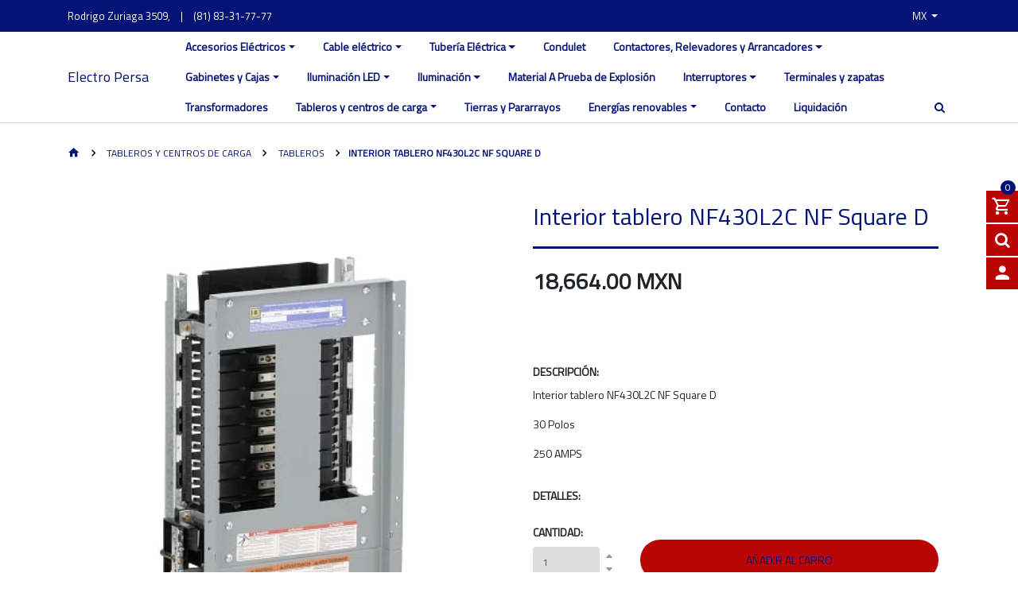

--- FILE ---
content_type: text/html; charset=utf-8
request_url: https://www.electro-persa.com/interior-tablero-nf430l2c-nf-square-d
body_size: 12472
content:
<!DOCTYPE html>
<!--[if IE 9]><html class="lt-ie10" lang="en" > <![endif]-->
<html class="no-js" lang="es-MX" xmlns="http://www.w3.org/1999/xhtml"> <!--<![endif]-->
<!-- Facebook Pixel Code -->
<script>
  !function(f,b,e,v,n,t,s)
  {if(f.fbq)return;n=f.fbq=function(){n.callMethod?
  n.callMethod.apply(n,arguments):n.queue.push(arguments)};
  if(!f._fbq)f._fbq=n;n.push=n;n.loaded=!0;n.version='2.0';
  n.queue=[];t=b.createElement(e);t.async=!0;
  t.src=v;s=b.getElementsByTagName(e)[0];
  s.parentNode.insertBefore(t,s)}(window, document,'script',
  'https://connect.facebook.net/en_US/fbevents.js');
  fbq('init', '994270347588610');
  fbq('track', 'PageView');
</script>
<noscript><img height="1" width="1" style="display:none"
  src="https://www.facebook.com/tr?id=994270347588610&ev=PageView&noscript=1"
/></noscript>
<!-- End Facebook Pixel Code -->
  
  <head>
    <meta name="google-site-verification" content="oAtc8jrNPXOL8OHM7Zz_n5smBy4dmIojw6IpaWCpOgY" />
    <title>Interior tablero NF430L2C NF Square D</title>
    <meta name="description" content="Interior tablero NF430L2C NF Square D 30 Polos 250 AMPS" />

    <meta http-equiv="Content-Type" content="text/html; charset=utf-8" />

    <meta name="robots" content="follow, all" />

    <!-- Set the viewport width to device width for mobile -->
    <meta name="viewport" content="width=device-width, initial-scale=1.0" />

    <!-- Facebook Meta tags for Product -->
<meta property="fb:app_id" content="283643215104248" />

  <meta property="og:title" content="Interior tablero NF430L2C NF Square D" />
  <meta property="og:type" content="product" />
  
  <meta property="og:image" content="https://cdnx.jumpseller.com/electro-persa/image/21624554/resize/1200/1200?1642439269" />
  
  
  <meta property="product:is_product_shareable" content="1" />
  <meta property="product:original_price:amount" content="18664.0"/>
  <meta property="product:original_price:currency" content="MXN"/>
  <meta property="product:price:amount" content="18664.0"/>
  <meta property="product:price:currency" content="MXN"/>
  
  <meta property="product:availability" content="oos"/>
  

<meta property="og:image" content="" />
<meta property="og:description" content="Interior tablero NF430L2C NF Square D 30 Polos 250 AMPS" />
<meta property="og:url" content="https://www.electro-persa.com/interior-tablero-nf430l2c-nf-square-d" />
<meta property="og:site_name" content="Electro Persa" />
<meta name="twitter:card" content="summary" />


    
      
      <link rel="alternate" hreflang="es-MX" href="https://www.electro-persa.com/interior-tablero-nf430l2c-nf-square-d" />
      
      <link rel="alternate" hreflang="en" href="https://www.electro-persa.com/en/interior-tablero-nf430l2c-nf-square-d" />
      
    

    <link rel="canonical" href="https://www.electro-persa.com/interior-tablero-nf430l2c-nf-square-d">

    <link rel="icon" href=" https://assets.jumpseller.com/store/electro-persa/themes/167909/favicon.png?1753459282 ">

    <script src="//assets.jumpseller.com/public/jquery-3.3.1.slim.min.js" ></script>
    

    <script type="application/ld+json">
{
  "@context": "http://schema.org/"
  ,
    "@type": "Product",
    "name": "Interior tablero NF430L2C NF Square D",
    "url": "https://www.electro-persa.com/interior-tablero-nf430l2c-nf-square-d",
    "itemCondition": "http://schema.org/NewCondition",
    "sku": "SQD01408",
    "image": "https://cdnx.jumpseller.com/electro-persa/image/21624554/70061130.jpg?1642439269",
    "description": "Interior tablero NF430L2C NF Square D30 Polos250 AMPS",
    
    "offers": {
      
        "@type": "Offer",
        "price": "18664.0",
        "itemCondition": "http://schema.org/NewCondition",
        
        "availability": "http://schema.org/OutOfStock"
        
      
      "priceCurrency": "MXN",
      "seller": {
        "@type": "Organization",
        "name": "Electro Persa"
      }
    }
  
}
</script>


    <!-- Css -->
    <link rel="stylesheet" href="//stackpath.bootstrapcdn.com/bootstrap/4.1.0/css/bootstrap.min.css" integrity="sha384-9gVQ4dYFwwWSjIDZnLEWnxCjeSWFphJiwGPXr1jddIhOegiu1FwO5qRGvFXOdJZ4" crossorigin="anonymous">
    
    <link rel="stylesheet" type="text/css" href="//maxcdn.bootstrapcdn.com/font-awesome/4.7.0/css/font-awesome.min.css">
    <link rel="stylesheet" type="text/css" href="https://assets.jumpseller.com/store/electro-persa/themes/167909/color_pickers.css?1753459282"/>
    <link rel="stylesheet" type="text/css" href="https://assets.jumpseller.com/store/electro-persa/themes/167909/industrial_theme.css?1753459282"/>
    <link rel="stylesheet" type="text/css" href="https://assets.jumpseller.com/store/electro-persa/themes/167909/app.css?1753459282"/>
    <link rel="stylesheet" href="//cdn.materialdesignicons.com/2.3.54/css/materialdesignicons.min.css">
    <link rel="stylesheet" type="text/css" href="//cdn.jsdelivr.net/npm/slick-carousel@1.8.1/slick/slick.css"/>
    <link rel="stylesheet" type="text/css" href="https://assets.jumpseller.com/store/electro-persa/themes/167909/paymentfont.css?1753459282"/>

    <script src="//ajax.googleapis.com/ajax/libs/webfont/1.6.16/webfont.js"></script>
<script type="text/javascript">
  WebFont.load({
    google: {
      families: ["Titillium Web", "Titillium Web", "Titillium Web"]
    }
  });
</script>

<style type="text/css">
  body {
    
    font-family: 'Titillium Web', sans-serif !important;
		

  }

  .page-header, h2 {
    
    font-family: 'Titillium Web', sans-serif !important;
    
  }

  .navbar-brand, .text-logo, a, button, .btn-primary, .btn-secondary, .form-control {
    
    font-family: 'Titillium Web', sans-serif !important;
    
  }

   p, .caption h4, label, table, .panel  {
    font-size: 14px !important;
  }

  h2 {
  	font-size: 24px !important;
  }
  .navbar-brand, .text-logo {
  	font-size: 18px !important;
  }
  .navbar-left a {
  	font-size: 14px !important;
  }

</style>


  
  <!-- Código de instalación Cliengo para www.electropersa.com.mx --> <script type="text/javascript">(function () { var ldk = document.createElement('script'); ldk.type = 'text/javascript'; ldk.async = true; ldk.src = 'https://s.cliengo.com/weboptimizer/59f10b2ee4b05c78cc0f30a0/59f10b34e4b05c78cc0f30ac.js'; var s = document.getElementsByTagName('script')[0]; s.parentNode.insertBefore(ldk, s); })();</script>
  
   	 <meta name='google-site-verification' content='oAtc8jrNPXOL8OHM7Zz_n5smBy4dmIojw6IpaWCpOgY'/> 
 <meta name="csrf-param" content="authenticity_token" />
<meta name="csrf-token" content="LyOce425moYK2l1yKt7JXOieukP_CVZLdNPFZhJI0YhmquN7UYA_E7i4wvxqwgHOXZVqXxJbbDelD8o_H3dy7Q" />





  <!-- Google Tag Manager -->
    <script>(function(w,d,s,l,i){w[l]=w[l]||[];w[l].push({'gtm.start':
    new Date().getTime(),event:'gtm.js'});var f=d.getElementsByTagName(s)[0],
    j=d.createElement(s),dl=l!='dataLayer'?'&l='+l:'';j.async=true;j.src=
    'https://www.googletagmanager.com/gtm.js?id='+i+dl;f.parentNode.insertBefore(j,f);
    })(window,document,'script','dataLayer', "GTM-MFWCPPZ");</script>
    <!-- End Google Tag Manager -->


  <script async src="https://www.googletagmanager.com/gtag/js?id=AW-935864855"></script>


<script>
  window.dataLayer = window.dataLayer || [];

  function gtag() {
    dataLayer.push(arguments);
  }

  gtag('js', new Date());

  // custom dimensions (for OKRs metrics)
  let custom_dimension_params = { custom_map: {} };
  
  custom_dimension_params['custom_map']['dimension1'] = 'theme';
  custom_dimension_params['theme'] = "industrial";
  
  

  // Send events to Jumpseller GA Account
  // gtag('config', 'G-JBWEC7QQTS', Object.assign({}, { 'allow_enhanced_conversions': true }, custom_dimension_params));

  // Send events to Store Owner GA Account
  
  
  gtag('config', 'GTM-MFWCPPZ');
  
  
  gtag('config', 'AW-935864855', { 'allow_enhanced_conversions': true });
  

  

  let order_items = null;

  
  // view_item - a user follows a link that goes directly to a product page
  gtag('event', 'view_item', {
    currency: "MXN",
    items: [{
      item_id: "SQD01408",
      item_name: "Interior tablero NF430L2C NF Square D",
      discount: "0.0",
      item_brand: "",
      price: "18664.0",
      currency: "MXN"
    }],
    value: "18664.0",
  });

  

  
</script>








<script>
  // Pixel code

  // dont send fb events if page is rendered inside an iframe (like admin theme preview)
  if(window.self === window.top) {
    !function(f,b,e,v,n,t,s){if(f.fbq)return;n=f.fbq=function(){n.callMethod?
    n.callMethod.apply(n,arguments):n.queue.push(arguments)};if(!f._fbq)f._fbq=n;
    n.push=n;n.loaded=!0;n.version='2.0';n.agent='pljumpseller';n.queue=[];t=b.createElement(e);t.async=!0;
    t.src=v;s=b.getElementsByTagName(e)[0];s.parentNode.insertBefore(t,s)}(window,
    document,'script','https://connect.facebook.net/' + getNavigatorLocale() + '/fbevents.js');

    var data = {};

    data.currency = 'MXN';
    data.total = '0.0';
    data.products_count = '0';

    

    data.content_ids = [12724682];
    data.contents = [{"id":12724682,"quantity":1,"item_price":18664.0,"item_discount":0.0}];
    data.single_value = 18664.0;

    // Line to enable Manual Only mode.
    fbq('set', 'autoConfig', false, '994270347588610');

    // FB Pixel Advanced Matching
    
    
    var advancedCustomerData = {
      'em' : '',
      'fn' : '',
      'ln' : '',
      'ph' : '',
      'ct' : '',
      'zp' : '',
      'country' : ''
    };

    var missingCustomerData = Object.values(advancedCustomerData).some(function(value) { return value.length == 0 });

    if(missingCustomerData) {
      fbq('init', '994270347588610');
    } else {
      fbq('init', '994270347588610', advancedCustomerData);
    }

    // PageView - build audience views (default FB Pixel behaviour)
    fbq('track', 'PageView');

    // AddToCart - released on page load after a product was added to cart
    

    // track conversion events, ordered by importance (not in this doc)
    // https://developers.facebook.com/docs/facebook-pixel/api-reference%23events

    
      // ViewContent - When a key page is viewed such as a product page
      
        fbq('track', 'ViewContent', {
          source: 'Jumpseller',
          value: data.single_value,
          currency: data.currency,
          content_name: document.title,
          content_type: 'product',
          content_ids: data.content_ids,
          contents: data.contents,
          referrer: document.referrer,
          userAgent: navigator.userAgent,
          language: navigator.language
        });
      

    

    function getNavigatorLocale(){
      return navigator.language.replace(/-/g,'_')
    }
  }
</script>





<script src="https://files.jumpseller.com/javascripts/dist/jumpseller-2.0.0.js" defer="defer"></script></head>

  <body class="body-all">

<!--[if lt IE 8]>
<p class="browsehappy">You are using an <strong>outdated</strong> browser. Please <a href="http://browsehappy.com/">upgrade your browser</a> to improve your experience.</p>
<![endif]-->

  
  <div id="fb-root"></div>
  <script>
    (function(d, s, id) {
      var js, fjs = d.getElementsByTagName(s)[0];
      if (d.getElementById(id)) return;
      js = d.createElement(s); js.id = id;
      js.src = "//connect.facebook.net/en_US/sdk.js#xfbml=1&version=v2.0";
      fjs.parentNode.insertBefore(js, fjs);
    }
    (document, 'script', 'facebook-jssdk'));
  </script>
  

    <!-- Navigation -->
		<div class="fixed-top">

  		<!-- TOP NABVAR -->
      <nav class="navbar-secondary navbar-toggleable-md navbar-mobile  navbar-mobile-all">
        <div class="container">

          <a href="https://www.electro-persa.com" title="Electro Persa" class="logo-holder d-none d-md-block d-lg-none">
            
             <h2 class="navbar-brand"><span class="text-logo">Electro Persa</span></h2> 
            
          </a>

          <button id="navbarRightButton" class="navbar-toggler navbar-toggler-right d-md-block d-lg-none" type="button" data-toggle="collapse" data-target="#navbarContainer" aria-controls="navbarsContainer-1" aria-expanded="false" aria-label="Toggle navigation">
            <span class="navbar-toggler-icon"><i class="mdi mdi-menu"></i></span>
          </button>

          <div class="collapse navbar-collapse" id="navbarContainer">

            <!-- MOBILE NAVBAR ON THE RIGHT SIDE (MENU ITEMS + SEARCH + SOCIAL) -->
            <form id="search_mini_form" class="navbar-form float-right form-inline d-md-block d-lg-none" method="get" action="/search">
              <input type="text" value="" name="q" class="form-control form-control-sm" onFocus="javascript:this.value=''" placeholder="Buscar productos" />
              <button type="submit"><i class="fa fa-search fa-fw"></i></button>
            </form>
            <ul id="navbarContainerMobile" class="navbar-nav d-md-block d-lg-none">
              
              <li class="nav-item dropdown ">
  <a href="/accesorios-electricos"  title="Accesorios Eléctricos" class="dropdown-toggle level-1 nav-link" data-toggle="dropdown">Accesorios Eléctricos</a>
  
    <ul class="dropdown-menu multi-level">
      
        <li class="nav-item  ">
  <a href="/accesorios-electricos/accesorios-squared"  title="Accesorios SquareD" class="level-1 nav-link" >Accesorios SquareD</a>
  
</li>



      
        <li class="nav-item  ">
  <a href="/accesorios-electricos/apagadores"  title="Apagadores" class="level-1 nav-link" >Apagadores</a>
  
</li>



      
        <li class="nav-item  ">
  <a href="/accesorios-electricos/botoneria"  title="Botoneria" class="level-1 nav-link" >Botoneria</a>
  
</li>



      
        <li class="nav-item  ">
  <a href="/accesorios-electricos/cintas"  title="Cintas" class="level-1 nav-link" >Cintas</a>
  
</li>



      
        <li class="nav-item  ">
  <a href="/accesorios-electricos/clavijas"  title="Clavijas" class="level-1 nav-link" >Clavijas</a>
  
</li>



      
        <li class="nav-item  ">
  <a href="/accesorios-electricos/contactos"  title="Contactos/tomacorrientes" class="level-1 nav-link" >Contactos/tomacorrientes</a>
  
</li>



      
        <li class="nav-item  ">
  <a href="/drives"  title="Drives" class="level-1 nav-link" >Drives</a>
  
</li>



      
        <li class="nav-item  ">
  <a href="/accesorios-electricos/placas"  title="Placas" class="level-1 nav-link" >Placas</a>
  
</li>



      
        <li class="nav-item  ">
  <a href="/accesorios-electricos/tapas"  title="Tapas" class="level-1 nav-link" >Tapas</a>
  
</li>



      
        <li class="nav-item  ">
  <a href="/accesorios-electricos/medidores"  title="Medidores" class="level-1 nav-link" >Medidores</a>
  
</li>



      
        <li class="nav-item  ">
  <a href="/accesorios-electricos/electroducto"  title="Electroducto" class="level-1 nav-link" >Electroducto</a>
  
</li>



      
    </ul>
  
</li>



              
              <li class="nav-item dropdown ">
  <a href="/cable-electrico"  title="Cable eléctrico" class="dropdown-toggle level-1 nav-link" data-toggle="dropdown">Cable eléctrico</a>
  
    <ul class="dropdown-menu multi-level">
      
        <li class="nav-item  ">
  <a href="/cable-electrico/cable-al-xhhw-2-tipo-mc-ls"  title="Armado AL-8000 MC-LS" class="level-1 nav-link" >Armado AL-8000 MC-LS</a>
  
</li>



      
        <li class="nav-item  ">
  <a href="/cable-electrico/armoflex"  title="Armoflex" class="level-1 nav-link" >Armoflex</a>
  
</li>



      
        <li class="nav-item  ">
  <a href="/cable-electrico/monopolar-aluminio-aa-8000"  title="Aluminio AA-8000" class="level-1 nav-link" >Aluminio AA-8000</a>
  
</li>



      
        <li class="nav-item  ">
  <a href="/cable-electrico/cable-de-control"  title="Cable de Control" class="level-1 nav-link" >Cable de Control</a>
  
</li>



      
        <li class="nav-item  ">
  <a href="/cable-electrico/cable-multiconductor"  title="Cable Multiconductor" class="level-1 nav-link" >Cable Multiconductor</a>
  
</li>



      
        <li class="nav-item  ">
  <a href="/cable-electrico/cable-porta-electrodo"  title="Cable porta electrodo" class="level-1 nav-link" >Cable porta electrodo</a>
  
</li>



      
        <li class="nav-item  ">
  <a href="/cable-electrico/cable-desnudo"  title="Cable desnudo" class="level-1 nav-link" >Cable desnudo</a>
  
</li>



      
        <li class="nav-item  ">
  <a href="/cable-electrico/uso-rudo"  title="Uso Rudo" class="level-1 nav-link" >Uso Rudo</a>
  
</li>



      
        <li class="nav-item  ">
  <a href="/cable-electrico/cable-monopolar-tipo-thwn"  title="Cable monopolar tipo THWN" class="level-1 nav-link" >Cable monopolar tipo THWN</a>
  
</li>



      
        <li class="nav-item  ">
  <a href="/cable-monopolar-tipo-thw/ls"  title="Cable monopolar tipo THW/LS" class="level-1 nav-link" >Cable monopolar tipo THW/LS</a>
  
</li>



      
        <li class="nav-item  ">
  <a href="/cable-electrico/cable-monopolar"  title="Cable monopolar" class="level-1 nav-link" >Cable monopolar</a>
  
</li>



      
    </ul>
  
</li>



              
              <li class="nav-item dropdown ">
  <a href="/canalizacion-electrica"  title="Tubería Eléctrica" class="dropdown-toggle level-1 nav-link" data-toggle="dropdown">Tubería Eléctrica</a>
  
    <ul class="dropdown-menu multi-level">
      
        <li class="nav-item  ">
  <a href="/canalizacion-electrica/tuberia-rigida"  title="Tubería rígida" class="level-1 nav-link" >Tubería rígida</a>
  
</li>



      
        <li class="nav-item  ">
  <a href="/canalizacion-electrica/tuberia-flexible"  title="Tubería flexible" class="level-1 nav-link" >Tubería flexible</a>
  
</li>



      
        <li class="nav-item  ">
  <a href="/canalizacion-electrica/conectores-y-coples"  title="Conectores y Coples" class="level-1 nav-link" >Conectores y Coples</a>
  
</li>



      
        <li class="nav-item  ">
  <a href="/canalizacion-electrica/codos"  title="Codos" class="level-1 nav-link" >Codos</a>
  
</li>



      
        <li class="nav-item  ">
  <a href="/canalizacion-electrica/abrazaderas"  title="Abrazaderas" class="level-1 nav-link" >Abrazaderas</a>
  
</li>



      
        <li class="nav-item  ">
  <a href="/canalizacion-electrica/tornilleria"  title="Tornilleria" class="level-1 nav-link" >Tornilleria</a>
  
</li>



      
        <li class="nav-item  ">
  <a href="/canalizacion-electrica/soporteria"  title="Soporteria" class="level-1 nav-link" >Soporteria</a>
  
</li>



      
    </ul>
  
</li>



              
              <li class="nav-item  ">
  <a href="/canalizacion-electrica/condulet"  title="Condulet" class="level-1 nav-link" >Condulet</a>
  
</li>



              
              <li class="nav-item dropdown ">
  <a href="/contactores"  title="Contactores, Relevadores y Arrancadores" class="dropdown-toggle level-1 nav-link" data-toggle="dropdown">Contactores, Relevadores y Arrancadores</a>
  
    <ul class="dropdown-menu multi-level">
      
        <li class="nav-item  ">
  <a href="/accesorios"  title="Accesorios" class="level-1 nav-link" >Accesorios</a>
  
</li>



      
        <li class="nav-item  ">
  <a href="/contactores/contactores"  title="Contactores" class="level-1 nav-link" >Contactores</a>
  
</li>



      
        <li class="nav-item  ">
  <a href="/contactores/relevadores"  title="Relevadores" class="level-1 nav-link" >Relevadores</a>
  
</li>



      
        <li class="nav-item  ">
  <a href="/contactores/arrancadores"  title="Arrancadores" class="level-1 nav-link" >Arrancadores</a>
  
</li>



      
    </ul>
  
</li>



              
              <li class="nav-item dropdown ">
  <a href="/gabinetes-cajas-y-condulets"  title="Gabinetes y Cajas" class="dropdown-toggle level-1 nav-link" data-toggle="dropdown">Gabinetes y Cajas</a>
  
    <ul class="dropdown-menu multi-level">
      
        <li class="nav-item  ">
  <a href="/gabinetes-cajas-y-condulets/cajas-y-chalupas"  title="Cajas y chalupas" class="level-1 nav-link" >Cajas y chalupas</a>
  
</li>



      
        <li class="nav-item  ">
  <a href="/gabinetes-cajas-y-condulets/gabinetes"  title="Gabinetes" class="level-1 nav-link" >Gabinetes</a>
  
</li>



      
    </ul>
  
</li>



              
              <li class="nav-item dropdown ">
  <a href="/iluminacion-led"  title="Iluminación LED" class="dropdown-toggle level-1 nav-link" data-toggle="dropdown">Iluminación LED</a>
  
    <ul class="dropdown-menu multi-level">
      
        <li class="nav-item  ">
  <a href="/iluminacion-led/areas-clasificadas"  title="Areas Clasificadas" class="level-1 nav-link" >Areas Clasificadas</a>
  
</li>



      
        <li class="nav-item  ">
  <a href="/iluminacion-led/bombillas"  title="Bombillas/Focos LED" class="level-1 nav-link" >Bombillas/Focos LED</a>
  
</li>



      
        <li class="nav-item  ">
  <a href="/iluminacion-led/luminaria-decorativa"  title="Decorativa" class="level-1 nav-link" >Decorativa</a>
  
</li>



      
        <li class="nav-item  ">
  <a href="/iluminacion-led/decorativa-exterior"  title="Decorativa exterior" class="level-1 nav-link" >Decorativa exterior</a>
  
</li>



      
        <li class="nav-item  ">
  <a href="/iluminacion-led/panel-led"  title="Panel LED" class="level-1 nav-link" >Panel LED</a>
  
</li>



      
        <li class="nav-item  ">
  <a href="/iluminacion-led/reflectores"  title="Reflectores" class="level-1 nav-link" >Reflectores</a>
  
</li>



      
        <li class="nav-item  ">
  <a href="/iluminacion-led/solar"  title="Solar" class="level-1 nav-link" >Solar</a>
  
</li>



      
        <li class="nav-item  ">
  <a href="/iluminacion-led/tubo-led"  title="Tubo LED" class="level-1 nav-link" >Tubo LED</a>
  
</li>



      
        <li class="nav-item  ">
  <a href="/iluminacion-led/industrial"  title="Industrial" class="level-1 nav-link" >Industrial</a>
  
</li>



      
    </ul>
  
</li>



              
              <li class="nav-item dropdown ">
  <a href="/iluminacion"  title="Iluminación" class="dropdown-toggle level-1 nav-link" data-toggle="dropdown">Iluminación</a>
  
    <ul class="dropdown-menu multi-level">
      
        <li class="nav-item  ">
  <a href="/iluminacion-y-accesorios"  title="Iluminación y accesorios" class="level-1 nav-link" >Iluminación y accesorios</a>
  
</li>



      
        <li class="nav-item  ">
  <a href="/iluminacion/industrial"  title="Iluminación Industrial" class="level-1 nav-link" >Iluminación Industrial</a>
  
</li>



      
    </ul>
  
</li>



              
              <li class="nav-item  ">
  <a href="/material-a-prueba-de-explosion"  title="Material A Prueba de Explosión" class="level-1 nav-link" >Material A Prueba de Explosión</a>
  
</li>



              
              <li class="nav-item dropdown ">
  <a href="/interruptores"  title="Interruptores" class="dropdown-toggle level-1 nav-link" data-toggle="dropdown">Interruptores</a>
  
    <ul class="dropdown-menu multi-level">
      
        <li class="nav-item  ">
  <a href="/interruptores/interruptores-de-seguridad"  title="Interruptores de seguridad" class="level-1 nav-link" >Interruptores de seguridad</a>
  
</li>



      
        <li class="nav-item  ">
  <a href="/interruptores/termomagneticos"  title="Termomagnéticos" class="level-1 nav-link" >Termomagnéticos</a>
  
</li>



      
    </ul>
  
</li>



              
              <li class="nav-item  ">
  <a href="/terminales-y-zapatas"  title="Terminales y zapatas" class="level-1 nav-link" >Terminales y zapatas</a>
  
</li>



              
              <li class="nav-item  ">
  <a href="/transformadores"  title="Transformadores" class="level-1 nav-link" >Transformadores</a>
  
</li>



              
              <li class="nav-item dropdown ">
  <a href="/tableros-e-interruptores"  title="Tableros y centros de carga" class="dropdown-toggle level-1 nav-link" data-toggle="dropdown">Tableros y centros de carga</a>
  
    <ul class="dropdown-menu multi-level">
      
        <li class="nav-item  ">
  <a href="/tableros-e-interruptores/tableros"  title="Tableros" class="level-1 nav-link" >Tableros</a>
  
</li>



      
        <li class="nav-item  ">
  <a href="/tableros-e-interruptores/centros-de-carga"  title="Centros de carga" class="level-1 nav-link" >Centros de carga</a>
  
</li>



      
        <li class="nav-item  ">
  <a href="/tableros-e-interruptores/tableros-monofasicos"  title="Tableros Monofásicos" class="level-1 nav-link" >Tableros Monofásicos</a>
  
</li>



      
        <li class="nav-item  ">
  <a href="/tableros-e-interruptores/tableros-trifasicos"  title="Tableros Trifásicos" class="level-1 nav-link" >Tableros Trifásicos</a>
  
</li>



      
        <li class="nav-item  ">
  <a href="/tableros-e-interruptores/tableros-i-line"  title="Tableros I-Line" class="level-1 nav-link" >Tableros I-Line</a>
  
</li>



      
        <li class="nav-item  ">
  <a href="/tableros-e-interruptores/tablero-de-alumbrado"  title="Tablero de alumbrado" class="level-1 nav-link" >Tablero de alumbrado</a>
  
</li>



      
        <li class="nav-item  ">
  <a href="/qdlogic"  title="QDLogic" class="level-1 nav-link" >QDLogic</a>
  
</li>



      
    </ul>
  
</li>



              
              <li class="nav-item  ">
  <a href="/tierras-y-pararrayos"  title="Tierras y Pararrayos" class="level-1 nav-link" >Tierras y Pararrayos</a>
  
</li>



              
              <li class="nav-item dropdown ">
  <a href="/energias-renovables"  title="Energías renovables" class="dropdown-toggle level-1 nav-link" data-toggle="dropdown">Energías renovables</a>
  
    <ul class="dropdown-menu multi-level">
      
        <li class="nav-item  ">
  <a href="/energias-renovables/paneles-fotovoltaicos"  title="Paneles fotovoltáicos" class="level-1 nav-link" >Paneles fotovoltáicos</a>
  
</li>



      
        <li class="nav-item  ">
  <a href="/energias-renovables/inversores"  title="sistemas de Montaje " class="level-1 nav-link" >sistemas de Montaje </a>
  
</li>



      
        <li class="nav-item  ">
  <a href="/energias-renovables/micro-inversores"  title="Micro-Inversores" class="level-1 nav-link" >Micro-Inversores</a>
  
</li>



      
        <li class="nav-item  ">
  <a href="/energias-renovables/kits-de-instalacion"  title="KITS de Instalación" class="level-1 nav-link" >KITS de Instalación</a>
  
</li>



      
        <li class="nav-item  ">
  <a href="/energias-renovables/iluminacion-solar-led"  title="Sistemas de Monitoreo" class="level-1 nav-link" >Sistemas de Monitoreo</a>
  
</li>



      
    </ul>
  
</li>



              
              <li class="nav-item  ">
  <a href="/contact"  title="Contacto" class="level-1 nav-link" >Contacto</a>
  
</li>



              
              <li class="nav-item  ">
  <a href="/liquidacion"  title="Liquidación" class="level-1 nav-link" >Liquidación</a>
  
</li>



              
            </ul>

            <!-- DESKTOP NAVBAR -->
            <ul class="nav navbar-nav nav-top">

              <div class="float-left">

                <ul>
                  <li>Rodrigo Zuriaga 3509, </li>
                  
                  <li>|</li>
                  <li><a href="tel:(81)83-31-77-77">(81) 83-31-77-77</a></li>
                  
                </ul>

              </div>

              <div class="float-right">

                	<ul>

                    <ul class="social list-inline">
                      

                      

                      
                      
                  	</ul>

                    

                    
                    <li id="language-select" class="dropdown">
                      
                        
                        <a href="#" class="dropdown-toggle trsn nav-link" data-toggle="dropdown" role="button" aria-haspopup="true" aria-expanded="false">
                          <span>mx</span>
                          <span class="caret"></span>
                        </a>
                        
                      
                        
                      
                      <div class="dropdown-menu">
                        
                        <a href="https://www.electro-persa.com/interior-tablero-nf430l2c-nf-square-d" class="dropdown-item nav-link" title="Español (Mexico)">mx</a>
                        
                        <a href="https://www.electro-persa.com/en/interior-tablero-nf430l2c-nf-square-d" class="dropdown-item nav-link" title="English">en</a>
                        
                      </div>
                    </li>
                    

                </ul>

              </div>

            </ul>

          </div>

          
          <!-- MOBILE NAVBAR ON THE LEFT SIDE (CATEGORIES LINKS) -->
          <button class="navbar-toggler pull-xs-left d-md-none" id="navbarLeftButton" type="button">
            <i class="mdi mdi-menu"></i>
          </button>

          <ul class="navbar-left d-md-none" id="navbarLeft">
            
<ul id="icon-categories">

  

  <li>
    <a href="https://www.electro-persa.com/cable-monopolar-tipo-thw/ls">
      <i class="mdi mdi-power-plug"></i>
    	<h5>Cable monopolar</h5>
    </a>
  </li>

  
  <li>
    <a href="https://www.electro-persa.com/tableros-e-interruptores/tableros-monofasicos">
      <i class="mdi mdi-fridge-filled"></i>
    	<h5>Tableros monofasicos </h5>
    </a>
  </li>
  

  
  <li>
    <a href="https://www.electro-persa.com/canalizacion-electrica/tuberia-rigida">
      <i class="mdi mdi-pipe"></i>
    	<h5>Tubería rígida </h5>
    </a>
  </li>
  

  
  <li>
    <a href="https://www.electro-persa.com/iluminacion-led/solar">
      <i class="mdi mdi-chip"></i>
    	<h5>Energía solar</h5>
    </a>
  </li>
  

  
  <li>
    <a href="https://www.electro-persa.com/iluminacion-led/luminaria-decorativa">
      <i class="mdi mdi-lightbulb-on"></i>
    	<h5>Iluminación decorativa </h5>
    </a>
  </li>
  

  
  <li>
    <a href="https://www.electro-persa.com/material-a-prueba-de-explosion?page=1">
      <i class="mdi mdi-radioactive"></i>
    	<h5>Material a prueba de explosión </h5>
    </a>
  </li>
  


  

</ul>


          </ul>
          

          <div class="overlay"></div>

        </div>
      </nav>

      <!-- MAIN NAVBAR -->
      <nav class=" navbar-main-all navbar-main navbar-toggleable-md d-none d-lg-block">
        <div class="container">
          <div class="collapse navbar-collapse" id="navbarsContainer-2">

            <a href="https://www.electro-persa.com" title="Electro Persa" class="logo-holder float-left">
              
              
              <div class="navbar-brand"><span class="text-logo">Electro Persa</span></div>
              
              
            </a>

            <div class="float-right">

              <ul class="navbar-nav mr-auto">
                
                <li class="nav-item dropdown ">
  <a href="/accesorios-electricos"  title="Accesorios Eléctricos" class="dropdown-toggle level-1 nav-link" data-toggle="dropdown">Accesorios Eléctricos</a>
  
    <ul class="dropdown-menu multi-level">
      
        <li class="nav-item  ">
  <a href="/accesorios-electricos/accesorios-squared"  title="Accesorios SquareD" class="level-1 nav-link" >Accesorios SquareD</a>
  
</li>



      
        <li class="nav-item  ">
  <a href="/accesorios-electricos/apagadores"  title="Apagadores" class="level-1 nav-link" >Apagadores</a>
  
</li>



      
        <li class="nav-item  ">
  <a href="/accesorios-electricos/botoneria"  title="Botoneria" class="level-1 nav-link" >Botoneria</a>
  
</li>



      
        <li class="nav-item  ">
  <a href="/accesorios-electricos/cintas"  title="Cintas" class="level-1 nav-link" >Cintas</a>
  
</li>



      
        <li class="nav-item  ">
  <a href="/accesorios-electricos/clavijas"  title="Clavijas" class="level-1 nav-link" >Clavijas</a>
  
</li>



      
        <li class="nav-item  ">
  <a href="/accesorios-electricos/contactos"  title="Contactos/tomacorrientes" class="level-1 nav-link" >Contactos/tomacorrientes</a>
  
</li>



      
        <li class="nav-item  ">
  <a href="/drives"  title="Drives" class="level-1 nav-link" >Drives</a>
  
</li>



      
        <li class="nav-item  ">
  <a href="/accesorios-electricos/placas"  title="Placas" class="level-1 nav-link" >Placas</a>
  
</li>



      
        <li class="nav-item  ">
  <a href="/accesorios-electricos/tapas"  title="Tapas" class="level-1 nav-link" >Tapas</a>
  
</li>



      
        <li class="nav-item  ">
  <a href="/accesorios-electricos/medidores"  title="Medidores" class="level-1 nav-link" >Medidores</a>
  
</li>



      
        <li class="nav-item  ">
  <a href="/accesorios-electricos/electroducto"  title="Electroducto" class="level-1 nav-link" >Electroducto</a>
  
</li>



      
    </ul>
  
</li>



                
                <li class="nav-item dropdown ">
  <a href="/cable-electrico"  title="Cable eléctrico" class="dropdown-toggle level-1 nav-link" data-toggle="dropdown">Cable eléctrico</a>
  
    <ul class="dropdown-menu multi-level">
      
        <li class="nav-item  ">
  <a href="/cable-electrico/cable-al-xhhw-2-tipo-mc-ls"  title="Armado AL-8000 MC-LS" class="level-1 nav-link" >Armado AL-8000 MC-LS</a>
  
</li>



      
        <li class="nav-item  ">
  <a href="/cable-electrico/armoflex"  title="Armoflex" class="level-1 nav-link" >Armoflex</a>
  
</li>



      
        <li class="nav-item  ">
  <a href="/cable-electrico/monopolar-aluminio-aa-8000"  title="Aluminio AA-8000" class="level-1 nav-link" >Aluminio AA-8000</a>
  
</li>



      
        <li class="nav-item  ">
  <a href="/cable-electrico/cable-de-control"  title="Cable de Control" class="level-1 nav-link" >Cable de Control</a>
  
</li>



      
        <li class="nav-item  ">
  <a href="/cable-electrico/cable-multiconductor"  title="Cable Multiconductor" class="level-1 nav-link" >Cable Multiconductor</a>
  
</li>



      
        <li class="nav-item  ">
  <a href="/cable-electrico/cable-porta-electrodo"  title="Cable porta electrodo" class="level-1 nav-link" >Cable porta electrodo</a>
  
</li>



      
        <li class="nav-item  ">
  <a href="/cable-electrico/cable-desnudo"  title="Cable desnudo" class="level-1 nav-link" >Cable desnudo</a>
  
</li>



      
        <li class="nav-item  ">
  <a href="/cable-electrico/uso-rudo"  title="Uso Rudo" class="level-1 nav-link" >Uso Rudo</a>
  
</li>



      
        <li class="nav-item  ">
  <a href="/cable-electrico/cable-monopolar-tipo-thwn"  title="Cable monopolar tipo THWN" class="level-1 nav-link" >Cable monopolar tipo THWN</a>
  
</li>



      
        <li class="nav-item  ">
  <a href="/cable-monopolar-tipo-thw/ls"  title="Cable monopolar tipo THW/LS" class="level-1 nav-link" >Cable monopolar tipo THW/LS</a>
  
</li>



      
        <li class="nav-item  ">
  <a href="/cable-electrico/cable-monopolar"  title="Cable monopolar" class="level-1 nav-link" >Cable monopolar</a>
  
</li>



      
    </ul>
  
</li>



                
                <li class="nav-item dropdown ">
  <a href="/canalizacion-electrica"  title="Tubería Eléctrica" class="dropdown-toggle level-1 nav-link" data-toggle="dropdown">Tubería Eléctrica</a>
  
    <ul class="dropdown-menu multi-level">
      
        <li class="nav-item  ">
  <a href="/canalizacion-electrica/tuberia-rigida"  title="Tubería rígida" class="level-1 nav-link" >Tubería rígida</a>
  
</li>



      
        <li class="nav-item  ">
  <a href="/canalizacion-electrica/tuberia-flexible"  title="Tubería flexible" class="level-1 nav-link" >Tubería flexible</a>
  
</li>



      
        <li class="nav-item  ">
  <a href="/canalizacion-electrica/conectores-y-coples"  title="Conectores y Coples" class="level-1 nav-link" >Conectores y Coples</a>
  
</li>



      
        <li class="nav-item  ">
  <a href="/canalizacion-electrica/codos"  title="Codos" class="level-1 nav-link" >Codos</a>
  
</li>



      
        <li class="nav-item  ">
  <a href="/canalizacion-electrica/abrazaderas"  title="Abrazaderas" class="level-1 nav-link" >Abrazaderas</a>
  
</li>



      
        <li class="nav-item  ">
  <a href="/canalizacion-electrica/tornilleria"  title="Tornilleria" class="level-1 nav-link" >Tornilleria</a>
  
</li>



      
        <li class="nav-item  ">
  <a href="/canalizacion-electrica/soporteria"  title="Soporteria" class="level-1 nav-link" >Soporteria</a>
  
</li>



      
    </ul>
  
</li>



                
                <li class="nav-item  ">
  <a href="/canalizacion-electrica/condulet"  title="Condulet" class="level-1 nav-link" >Condulet</a>
  
</li>



                
                <li class="nav-item dropdown ">
  <a href="/contactores"  title="Contactores, Relevadores y Arrancadores" class="dropdown-toggle level-1 nav-link" data-toggle="dropdown">Contactores, Relevadores y Arrancadores</a>
  
    <ul class="dropdown-menu multi-level">
      
        <li class="nav-item  ">
  <a href="/accesorios"  title="Accesorios" class="level-1 nav-link" >Accesorios</a>
  
</li>



      
        <li class="nav-item  ">
  <a href="/contactores/contactores"  title="Contactores" class="level-1 nav-link" >Contactores</a>
  
</li>



      
        <li class="nav-item  ">
  <a href="/contactores/relevadores"  title="Relevadores" class="level-1 nav-link" >Relevadores</a>
  
</li>



      
        <li class="nav-item  ">
  <a href="/contactores/arrancadores"  title="Arrancadores" class="level-1 nav-link" >Arrancadores</a>
  
</li>



      
    </ul>
  
</li>



                
                <li class="nav-item dropdown ">
  <a href="/gabinetes-cajas-y-condulets"  title="Gabinetes y Cajas" class="dropdown-toggle level-1 nav-link" data-toggle="dropdown">Gabinetes y Cajas</a>
  
    <ul class="dropdown-menu multi-level">
      
        <li class="nav-item  ">
  <a href="/gabinetes-cajas-y-condulets/cajas-y-chalupas"  title="Cajas y chalupas" class="level-1 nav-link" >Cajas y chalupas</a>
  
</li>



      
        <li class="nav-item  ">
  <a href="/gabinetes-cajas-y-condulets/gabinetes"  title="Gabinetes" class="level-1 nav-link" >Gabinetes</a>
  
</li>



      
    </ul>
  
</li>



                
                <li class="nav-item dropdown ">
  <a href="/iluminacion-led"  title="Iluminación LED" class="dropdown-toggle level-1 nav-link" data-toggle="dropdown">Iluminación LED</a>
  
    <ul class="dropdown-menu multi-level">
      
        <li class="nav-item  ">
  <a href="/iluminacion-led/areas-clasificadas"  title="Areas Clasificadas" class="level-1 nav-link" >Areas Clasificadas</a>
  
</li>



      
        <li class="nav-item  ">
  <a href="/iluminacion-led/bombillas"  title="Bombillas/Focos LED" class="level-1 nav-link" >Bombillas/Focos LED</a>
  
</li>



      
        <li class="nav-item  ">
  <a href="/iluminacion-led/luminaria-decorativa"  title="Decorativa" class="level-1 nav-link" >Decorativa</a>
  
</li>



      
        <li class="nav-item  ">
  <a href="/iluminacion-led/decorativa-exterior"  title="Decorativa exterior" class="level-1 nav-link" >Decorativa exterior</a>
  
</li>



      
        <li class="nav-item  ">
  <a href="/iluminacion-led/panel-led"  title="Panel LED" class="level-1 nav-link" >Panel LED</a>
  
</li>



      
        <li class="nav-item  ">
  <a href="/iluminacion-led/reflectores"  title="Reflectores" class="level-1 nav-link" >Reflectores</a>
  
</li>



      
        <li class="nav-item  ">
  <a href="/iluminacion-led/solar"  title="Solar" class="level-1 nav-link" >Solar</a>
  
</li>



      
        <li class="nav-item  ">
  <a href="/iluminacion-led/tubo-led"  title="Tubo LED" class="level-1 nav-link" >Tubo LED</a>
  
</li>



      
        <li class="nav-item  ">
  <a href="/iluminacion-led/industrial"  title="Industrial" class="level-1 nav-link" >Industrial</a>
  
</li>



      
    </ul>
  
</li>



                
                <li class="nav-item dropdown ">
  <a href="/iluminacion"  title="Iluminación" class="dropdown-toggle level-1 nav-link" data-toggle="dropdown">Iluminación</a>
  
    <ul class="dropdown-menu multi-level">
      
        <li class="nav-item  ">
  <a href="/iluminacion-y-accesorios"  title="Iluminación y accesorios" class="level-1 nav-link" >Iluminación y accesorios</a>
  
</li>



      
        <li class="nav-item  ">
  <a href="/iluminacion/industrial"  title="Iluminación Industrial" class="level-1 nav-link" >Iluminación Industrial</a>
  
</li>



      
    </ul>
  
</li>



                
                <li class="nav-item  ">
  <a href="/material-a-prueba-de-explosion"  title="Material A Prueba de Explosión" class="level-1 nav-link" >Material A Prueba de Explosión</a>
  
</li>



                
                <li class="nav-item dropdown ">
  <a href="/interruptores"  title="Interruptores" class="dropdown-toggle level-1 nav-link" data-toggle="dropdown">Interruptores</a>
  
    <ul class="dropdown-menu multi-level">
      
        <li class="nav-item  ">
  <a href="/interruptores/interruptores-de-seguridad"  title="Interruptores de seguridad" class="level-1 nav-link" >Interruptores de seguridad</a>
  
</li>



      
        <li class="nav-item  ">
  <a href="/interruptores/termomagneticos"  title="Termomagnéticos" class="level-1 nav-link" >Termomagnéticos</a>
  
</li>



      
    </ul>
  
</li>



                
                <li class="nav-item  ">
  <a href="/terminales-y-zapatas"  title="Terminales y zapatas" class="level-1 nav-link" >Terminales y zapatas</a>
  
</li>



                
                <li class="nav-item  ">
  <a href="/transformadores"  title="Transformadores" class="level-1 nav-link" >Transformadores</a>
  
</li>



                
                <li class="nav-item dropdown ">
  <a href="/tableros-e-interruptores"  title="Tableros y centros de carga" class="dropdown-toggle level-1 nav-link" data-toggle="dropdown">Tableros y centros de carga</a>
  
    <ul class="dropdown-menu multi-level">
      
        <li class="nav-item  ">
  <a href="/tableros-e-interruptores/tableros"  title="Tableros" class="level-1 nav-link" >Tableros</a>
  
</li>



      
        <li class="nav-item  ">
  <a href="/tableros-e-interruptores/centros-de-carga"  title="Centros de carga" class="level-1 nav-link" >Centros de carga</a>
  
</li>



      
        <li class="nav-item  ">
  <a href="/tableros-e-interruptores/tableros-monofasicos"  title="Tableros Monofásicos" class="level-1 nav-link" >Tableros Monofásicos</a>
  
</li>



      
        <li class="nav-item  ">
  <a href="/tableros-e-interruptores/tableros-trifasicos"  title="Tableros Trifásicos" class="level-1 nav-link" >Tableros Trifásicos</a>
  
</li>



      
        <li class="nav-item  ">
  <a href="/tableros-e-interruptores/tableros-i-line"  title="Tableros I-Line" class="level-1 nav-link" >Tableros I-Line</a>
  
</li>



      
        <li class="nav-item  ">
  <a href="/tableros-e-interruptores/tablero-de-alumbrado"  title="Tablero de alumbrado" class="level-1 nav-link" >Tablero de alumbrado</a>
  
</li>



      
        <li class="nav-item  ">
  <a href="/qdlogic"  title="QDLogic" class="level-1 nav-link" >QDLogic</a>
  
</li>



      
    </ul>
  
</li>



                
                <li class="nav-item  ">
  <a href="/tierras-y-pararrayos"  title="Tierras y Pararrayos" class="level-1 nav-link" >Tierras y Pararrayos</a>
  
</li>



                
                <li class="nav-item dropdown ">
  <a href="/energias-renovables"  title="Energías renovables" class="dropdown-toggle level-1 nav-link" data-toggle="dropdown">Energías renovables</a>
  
    <ul class="dropdown-menu multi-level">
      
        <li class="nav-item  ">
  <a href="/energias-renovables/paneles-fotovoltaicos"  title="Paneles fotovoltáicos" class="level-1 nav-link" >Paneles fotovoltáicos</a>
  
</li>



      
        <li class="nav-item  ">
  <a href="/energias-renovables/inversores"  title="sistemas de Montaje " class="level-1 nav-link" >sistemas de Montaje </a>
  
</li>



      
        <li class="nav-item  ">
  <a href="/energias-renovables/micro-inversores"  title="Micro-Inversores" class="level-1 nav-link" >Micro-Inversores</a>
  
</li>



      
        <li class="nav-item  ">
  <a href="/energias-renovables/kits-de-instalacion"  title="KITS de Instalación" class="level-1 nav-link" >KITS de Instalación</a>
  
</li>



      
        <li class="nav-item  ">
  <a href="/energias-renovables/iluminacion-solar-led"  title="Sistemas de Monitoreo" class="level-1 nav-link" >Sistemas de Monitoreo</a>
  
</li>



      
    </ul>
  
</li>



                
                <li class="nav-item  ">
  <a href="/contact"  title="Contacto" class="level-1 nav-link" >Contacto</a>
  
</li>



                
                <li class="nav-item  ">
  <a href="/liquidacion"  title="Liquidación" class="level-1 nav-link" >Liquidación</a>
  
</li>



                
                
                <form id="search_mini_form" class="navbar-form float-right form-inline hidden-md" method="get" action="/search">
                <input type="search" value="" name="q" class="form-control form-control-sm" onFocus="javascript:this.value=''" placeholder="Buscar">
                <span><i class="fa fa-search fa-fw"></i></span>
              </form>
              </ul>

              

            </div>

           </div>
        </div>
      </nav>

    </div>

    <!-- FIXED NAV RIGHT -->
    <ul id="fixed-nav-right">

      <li class="cart-nav">
        <a href="/cart" title="Ver/Editar Carro" class="cart-btn">
          <i class="mdi mdi-cart-outline"></i>
          <span id="nav-bar-cart">0</span>
        </a>
        <div class="cart-list hidden-sm-down">
          <div class="cart-amount">
            <span><span id="cart-amount-value" style="display: inline;">0</span> artículos en el carrito de compras</span>
          </div>
          
          <div class="cart-buttons button">
            <a href="/cart" class="view-cart btn btn-secondary" ><span data-hover="View Cart"><span>Ver Carro</span></span></a>
            
          </div>
        </div>
      </li>

      <li class="search-right">
        <form id="search_mini_form" class="navbar-form float-right form-inline hidden-md" method="get" action="/search">
          <input type="search" value="" name="q" class="form-control form-control-sm" onFocus="javascript:this.value=''" placeholder="Buscar"/>
          <span><i class="fa fa-search fa-fw"></i></span>
        </form>
      </li>

      
      <li >
        <a href="/customer/login" id="login-link" title="Ingresar aElectro Persa" class="user-link">
          <i class="mdi mdi-account"></i>
          <span>Ingresar</span>
        </a>
      </li>
      

      
    </ul>

    <!-- Page Content -->
    
    <section class="container">
      <div class="row">
        <section class="col-12">
          <ol class="breadcrumb">
            
            
            <li class="breadcrumb-item"><a href="/" class="trsn" title="Volver a Inicio"><i class="mdi mdi-home"></i></a></li>
            
            
            
            <li class="breadcrumb-item"><a href="/tableros-e-interruptores" class="trsn" title="Volver a Tableros y centros de carga"> Tableros y centros de carga </a></li>
            
            
            
            <li class="breadcrumb-item"><a href="/tableros-e-interruptores/tableros" class="trsn" title="Volver a Tableros"> Tableros </a></li>
            
            
            
            <li class="breadcrumb-item"><span>Interior tablero NF430L2C NF Square D</span></li>
            
            
          </ol>
        </section>
      </div>
    </section>
    

    <!-- Start of HubSpot Embed Code -->
<script type="text/javascript" id="hs-script-loader" async defer src="//js.hs-scripts.com/40169112.js"></script>
<!-- End of HubSpot Embed Code -->

<div id="product-page" class="container inner-page">

  <div class="row">

    <div class="col-sm-12 col-md-12 col-lg-6 mb-4">
      
      <!-- There's only One image -->
      <div class="">
        <div class="main-product-image">
          <img src="https://cdnx.jumpseller.com/electro-persa/image/21624554/resize/400/500?1642439269" alt="Interior tablero NF430L2C NF Square D" class="img-fluid">
        </div>
      </div>
      
    </div>

    <div class="col-sm-12 col-md-12 col-lg-6">
      <div class="col-sm-12">
        <h1 class="product-name">Interior tablero NF430L2C NF Square D</h1>
        <form class="form-horizontal" action="/cart/add/12724682" method="post" enctype="multipart/form-data" name="buy">
          <div>

            <!-- Product Price  -->
            <div class="form-group price_elem row">
              <div class="col-12">
                <span class="product-form-price" id="product-form-price">18,664.00 MXN</span>
                

              </div>
            </div>

            

            
            <div id="product-sku" class="form-group row sku" style="visibility:hidden">
              <label class="col-12 form-control-label nopaddingtop">SKU: </label>
              <div class="col-12">
                <span class="sku_elem">SQD01408</span>
              </div>
            </div>
            

            

            
            <div class="form-group row">
              <label class="col-12 form-control-label">Descripción:</label>
              <div class="col-12 description">
                <p>Interior tablero NF430L2C NF Square D</p>
<p>30 Polos</p>
<p>250 AMPS</p>
              </div>
            </div>
            

            

            
            <div class="form-group row">
              <label class="col-sm-3 col-md-3 form-control-label">Detalles:</label>
              <div class="col-sm-9 col-md-9">
                
              </div>
            </div>
            

            

						<!-- Available -->
            <div class="row no-padding">

              <div class="form-group product-stock col-4 col-sm-3 no-padding">
                <label for="Quantity" class="col-12 form-control-label">Cantidad:</label>
                <div class="col-12 product-form-qty">
                 
                  <input type="number" class="qty form-control qty-input" id="input-qty" name="qty" maxlength="7" min="" value="1"    max="0"  >
                  <span class="qty-plus"><i class="fa fa-caret-up fa-fw"></i></span>
                  <span class="qty-minus"><i class="fa fa-caret-down fa-fw"></i></span>
                </div>
              </div>

              <div class="form-group product-stock product-available col-12 col-sm-9 no-paddinghidden">
                
                <input type="submit" class="adc btn btn-primary" value="Añadir al carro" />
                
                <a href="https://www.electro-persa.com" class="btn btn-back btn-sm" title="Continúa Comprando"><i class="mdi mdi-arrow-left"></i> Continúa Comprando</a>
              </div>

            </div>

            <!-- Out of Stock -->
            <div class="form-group product-stock product-out-stock row visible">
              <label class="col-sm-12 col-md-12 form-control-label">Disponibilidad:</label>
              <div class="col-sm-12 col-md-12">
                <span class="product-form-price">Agotado</span>
                <p>Este producto se ha quedado sin stock. Puedes preguntarnos por el.</p>
                <a href="/contact" class="btn btn-secondary btn-sm" title="Contáctanos">Contáctanos</a>
                <a href="https://www.electro-persa.com" class="btn btn-back btn-back-no-stock btn-sm" title="&larr; Continue Comprando">&larr; Continue Comprando</a>
              </div>
            </div>

            <!-- Not Available -->
            <div class="form-group product-stock product-unavailable row hidden">
              <label class="col-sm-12 col-md-12 form-control-label">Disponibilidad:</label>
              <div class="col-sm-12 col-md-12">
                <span class="product-form-price">No Disponible</span>
                <p>Este producto no está disponible. Puedes enviarnos un correo.</p>
                <a href="/contact" class="btn btn-secondary btn-sm" title="Contáctanos">Contáctanos</a>
                <a href="https://www.electro-persa.com" class="btn btn-back btn-back-no-stock btn-sm" title="&larr; Continue Comprando">&larr; Continue Comprando</a>
              </div>
            </div>

          </div>
        </form>

        <div id="product-sharing" class="row">
          <label class="col-3 no-padding">Compartir:</label>
          <ul class="list-inline social-networks col-9 no-padding">
            
            <li class="list-inline-item">
              <a href="https://www.facebook.com/sharer/sharer.php?u=https://www.electro-persa.com/interior-tablero-nf430l2c-nf-square-d" class="has-tip tip-top radius button tiny button-facebook trsn" title="Compartir en Facebook" target="_blank" data-tooltip>
                <i class="fa fa-facebook"></i>
              </a>
            </li>
            

            
            <li class="list-inline-item">
              <a href="https://twitter.com/share?url=https://www.electro-persa.com/interior-tablero-nf430l2c-nf-square-d&text=Mira este producto Interior tablero NF430L2C NF Square D" class="has-tip tip-top radius button tiny button-twitter trsn" title="Compartir en Twitter" target="_blank" data-tooltip>
                <i class="fa fa-twitter"></i>
              </a>
            </li>
            

            
            <li class="list-inline-item">
              <a href="https://plus.google.com/share?url=https://www.electro-persa.com/interior-tablero-nf430l2c-nf-square-d" class="has-tip tip-top radius button tiny button-google-plus trsn" title="Compartir en Google+" target="_blank" data-tooltip>
                <i class="fa fa-google-plus"></i>
              </a>
            </li>
            

            
            <li class="list-inline-item">
              <a href="https://pinterest.com/pin/create/bookmarklet/?media=https://cdnx.jumpseller.com/electro-persa/image/21624554/70061130.jpg?1642439269&url=https://www.electro-persa.com/interior-tablero-nf430l2c-nf-square-d&is_video=false&description=Interior tablero NF430L2C NF Square D: Interior tablero NF430L2C NF Square D
30 Polos
250 AMPS" class="has-tip tip-top radius button tiny button-pinterest trsn" title="Compartir en Pinterest" target="_blank" data-tooltip>
                <i class="fa fa-pinterest"></i>
              </a>
            </li>
            

            
            <li class="list-inline-item">
              <a class="has-tip tip-top radius button tiny button-tumblr trsn" title="Compartir en Tumblr" href="http://tumblr.com/widgets/share/tool?canonicalUrl=https://www.electro-persa.com/interior-tablero-nf430l2c-nf-square-d">
                <i class="fa fa-tumblr"></i>
              </a>
            </li>
            <script id="tumblr-js" async src="https://assets.tumblr.com/share-button.js"></script>
            

            
            <li class="list-inline-item">
              <a id="whatsapp" class="has-tip tip-top radius button tiny button-whats trsn" href="https://api.whatsapp.com/send?text=Mira este producto Interior tablero NF430L2C NF Square D | https://www.electro-persa.com/interior-tablero-nf430l2c-nf-square-d">
                <i class="fa fa-whatsapp"></i>
              </a>
            </li>
            

          </ul>

        </div>
        <script type="text/javascript">
        $('#product-sharing a').click(function(){
          return !window.open(this.href, 'Share', 'width=640,height=300');
        });
        </script>

      </div>

    </div>
  </div>

  
  

<div class="row">
  <div class="col-12">
    <div class="section-title">
      <h2>También puedes estar interesado en:</h2>
      <hr>
    </div>
    <div class="row">
      
      
      <div class="col-6 col-md-3">
        <div class="main-category-image">

          
          <div class="img-modal-holder">
            <a href="/centro-de-carga-domestico-2-espacios">
              <img class="img-fluid img-portfolio img-hover mb-3" src="https://cdnx.jumpseller.com/electro-persa/image/4069225/resize/360/450?1637608183" alt="Centro de Carga 2p 50A" />
            </a>
            <!-- Button trigger modal -->
            <a href="/centro-de-carga-domestico-2-espacios" class="modal-btn"><span>Ver más</span></a>
          </div>
          

          <div class="caption hr-available">
            <h4 class="prod-title"><a href="/centro-de-carga-domestico-2-espacios">Centro de Carga 2p 50A</a></h4>
            <h4 class="price-mob price-currency">
              
              
              307.98 MXN
              
              
            </h4>
            
            <a href="/centro-de-carga-domestico-2-espacios" class="btn btn-primary btn-available">Comprar</a>
            
          </div>
        </div>
      </div>
      
      
      
      <div class="col-6 col-md-3">
        <div class="main-category-image">

          
          <div class="img-modal-holder">
            <a href="/centro-de-carga-domestico-3-espacios">
              <img class="img-fluid img-portfolio img-hover mb-3" src="https://cdnx.jumpseller.com/electro-persa/image/4069276/resize/360/450?1637608183" alt="Centro de carga 3p 100A" />
            </a>
            <!-- Button trigger modal -->
            <a href="/centro-de-carga-domestico-3-espacios" class="modal-btn"><span>Ver más</span></a>
          </div>
          

          <div class="caption hr-available">
            <h4 class="prod-title"><a href="/centro-de-carga-domestico-3-espacios">Centro de carga 3p 100A</a></h4>
            <h4 class="price-mob price-currency">
              
              
              709.07 MXN
              
              
            </h4>
            
            <a href="/centro-de-carga-domestico-3-espacios" class="btn btn-primary btn-available">Comprar</a>
            
          </div>
        </div>
      </div>
      
      
      
      <div class="col-6 col-md-3">
        <div class="main-category-image">

          
          <div class="img-modal-holder">
            <a href="/centro-de-carga-monofasico-12-espacios-3-hilos-125a">
              <img class="img-fluid img-portfolio img-hover mb-3" src="https://cdnx.jumpseller.com/electro-persa/image/4072642/resize/360/450?1637608183" alt="Tablero monofásico 3 hilos 125A" />
            </a>
            <!-- Button trigger modal -->
            <a href="/centro-de-carga-monofasico-12-espacios-3-hilos-125a" class="modal-btn"><span>Ver más</span></a>
          </div>
          

          <div class="caption hr-available">
            <h4 class="prod-title"><a href="/centro-de-carga-monofasico-12-espacios-3-hilos-125a">Tablero monofásico 3 ...</a></h4>
            <h4 class="price-mob price-currency">
              
              <span class="product-block-not-available">Agotado</span>
              
            </h4>
            
            <button type="button" class="btn btn-primary btn-not-available disabled">Agotado</button>
            
          </div>
        </div>
      </div>
      
      
      
      <div class="col-6 col-md-3">
        <div class="main-category-image">

          
          <div class="img-modal-holder">
            <a href="/tablero-20-espacios-3-hilos-125a-1-fase">
              <img class="img-fluid img-portfolio img-hover mb-3" src="https://cdnx.jumpseller.com/electro-persa/image/4072927/resize/360/450?1637608183" alt="Tablero monofásico 20 espacios 3 hilos 125A" />
            </a>
            <!-- Button trigger modal -->
            <a href="/tablero-20-espacios-3-hilos-125a-1-fase" class="modal-btn"><span>Ver más</span></a>
          </div>
          

          <div class="caption hr-available">
            <h4 class="prod-title"><a href="/tablero-20-espacios-3-hilos-125a-1-fase">Tablero monofásico 20...</a></h4>
            <h4 class="price-mob price-currency">
              
              <span class="product-block-not-available">Agotado</span>
              
            </h4>
            
            <button type="button" class="btn btn-primary btn-not-available disabled">Agotado</button>
            
          </div>
        </div>
      </div>
      
      
      
      <div class="col-6 col-md-3">
        <div class="main-category-image">

          
          <div class="img-modal-holder">
            <a href="/tablero-30-espacios-3-hilos-200a-1-fase">
              <img class="img-fluid img-portfolio img-hover mb-3" src="https://cdnx.jumpseller.com/electro-persa/image/4073874/resize/360/450?1637608183" alt="Tablero monofásico 30 espacios 3 hilos 200A" />
            </a>
            <!-- Button trigger modal -->
            <a href="/tablero-30-espacios-3-hilos-200a-1-fase" class="modal-btn"><span>Ver más</span></a>
          </div>
          

          <div class="caption hr-available">
            <h4 class="prod-title"><a href="/tablero-30-espacios-3-hilos-200a-1-fase">Tablero monofásico 30...</a></h4>
            <h4 class="price-mob price-currency">
              
              <span class="product-block-not-available">Agotado</span>
              
            </h4>
            
            <button type="button" class="btn btn-primary btn-not-available disabled">Agotado</button>
            
          </div>
        </div>
      </div>
      
      
      
      <div class="col-6 col-md-3">
        <div class="main-category-image">

          
          <div class="img-modal-holder">
            <a href="/tablero-trifasico-20-espacios-3-hilos-125a">
              <img class="img-fluid img-portfolio img-hover mb-3" src="https://cdnx.jumpseller.com/electro-persa/image/4074292/resize/360/450?1637608184" alt="Tablero trifásico 20 espacios 3 hilos, 125A" />
            </a>
            <!-- Button trigger modal -->
            <a href="/tablero-trifasico-20-espacios-3-hilos-125a" class="modal-btn"><span>Ver más</span></a>
          </div>
          

          <div class="caption hr-available">
            <h4 class="prod-title"><a href="/tablero-trifasico-20-espacios-3-hilos-125a">Tablero trifásico 20 ...</a></h4>
            <h4 class="price-mob price-currency">
              
              <span class="product-block-not-available">Agotado</span>
              
            </h4>
            
            <button type="button" class="btn btn-primary btn-not-available disabled">Agotado</button>
            
          </div>
        </div>
      </div>
      
      
      
      <div class="col-6 col-md-3">
        <div class="main-category-image">

          
          <div class="img-modal-holder">
            <a href="/tablero-trifasico-30-espacios-4-hilos">
              <img class="img-fluid img-portfolio img-hover mb-3" src="https://cdnx.jumpseller.com/electro-persa/image/4074366/resize/360/450?1637608184" alt="Tablero trifásico 30 espacios 4 hilos" />
            </a>
            <!-- Button trigger modal -->
            <a href="/tablero-trifasico-30-espacios-4-hilos" class="modal-btn"><span>Ver más</span></a>
          </div>
          

          <div class="caption hr-available">
            <h4 class="prod-title"><a href="/tablero-trifasico-30-espacios-4-hilos">Tablero trifásico 30 ...</a></h4>
            <h4 class="price-mob price-currency">
              
              <span class="product-block-not-available">Agotado</span>
              
            </h4>
            
            <button type="button" class="btn btn-primary btn-not-available disabled">Agotado</button>
            
          </div>
        </div>
      </div>
      
      
      
      <div class="col-6 col-md-3">
        <div class="main-category-image">

          
          <div class="img-modal-holder">
            <a href="/centro-de-carga-4p-60a">
              <img class="img-fluid img-portfolio img-hover mb-3" src="https://cdnx.jumpseller.com/electro-persa/image/4074628/resize/360/450?1637608184" alt="Centro de carga 4p 60A" />
            </a>
            <!-- Button trigger modal -->
            <a href="/centro-de-carga-4p-60a" class="modal-btn"><span>Ver más</span></a>
          </div>
          

          <div class="caption hr-available">
            <h4 class="prod-title"><a href="/centro-de-carga-4p-60a">Centro de carga 4p 60A</a></h4>
            <h4 class="price-mob price-currency">
              
              <span class="product-block-not-available">Agotado</span>
              
            </h4>
            
            <button type="button" class="btn btn-primary btn-not-available disabled">Agotado</button>
            
          </div>
        </div>
      </div>
      
      
      <!-- items mirrored twice, total of 8 -->
    </div>
  </div>
</div>


  

</div>


<script type="text/javascript">
$(document).ready(function(){
  $('#product-carousel').carousel({interval: false});
  $('.thumbs').click(function(e){
    e.preventDefault();
    $("#product-carousel").carousel(parseInt($(this).attr('data-image')) -1);
  });
  $("#product-link").click(function () {
    $(this).select();
  });
});
</script>


<!-- Add to cart plugin -->



    <!-- Footer -->
    <div class="container-fluid">
      <footer>

        
        <!-- Footer Subscribe -->
        <section id="footer-subscribe">
          <!-- Begin MailChimp Signup Form -->
<div class="container">
  <div id="mc_embed_signup" class="row">
    <!-- //upgreen.us14.list-manage.com/subscribe/post?u=37d0843fc21a18eccb8d392eb&amp;id=f7037d65c5 -->
    <form action="#" method="post" id="mc-embedded-subscribe-form" name="mc-embedded-subscribe-form" class="validate" target="_blank" novalidate>
      <div id="mc_embed_signup_scroll" class="row">
        <div class="col-12 footer-subscribe__field">
          <h6 class="footer-subscribe__title">Newsletter </h6>
        </div>
        <!-- end .footer-subscribe__field -->

        <div class="col-12 footer-subscribe__field">
          <input type="email" id="mce-EMAIL" class="email  footer-subscribe__email" name="EMAIL" placeholder="Escribe tu email aquí ..." required>
          <button type="submit" id="mc-embedded-subscribe" class="footer-subscribe__button" name="subscribe">Enviar</button>
        </div>
        <!-- end .footer-subscribe__field -->

        <!-- real people should not fill this in and expect good things - do not remove this or risk form bot signups-->
        <div style="position: absolute; left: -5000px;" aria-hidden="true"><input type="text" name="b_37d0843fc21a18eccb8d392eb_f7037d65c5" tabindex="-1" value=""></div>
      </div>
      <!-- end #mc-embedded-subscribe-form-->
    </form>
    <!-- end #mc_embed_signup_scroll-->
  </div>
</div>
<!-- end #mc_embed_signup -->
        </section>
        <!-- end #footer-subscribe -->
        

        <div class="container">
          <div class="row">

            <!-- STORE DESCRIPTION AND SOCIAL LINKS -->
            <div class="col-12 col-sm-12 col-md-3 col-lg-3">
              <!-- Store Logo/Name -->
              
              <h2 class="footer-about__title">Electro Persa</h2>
              

              <span class="line"></span>

              <!-- Store Description -->
              <h2 class="footer-about__description">Distribuidora de material eléctrico con mas de 25 años en el mercado. Contamos con iluminación LED industrial y decorativa, cableado eléctrico, tableros de distribución,  material a prueba de explosión y mucho mas!</h2>

              <!-- Social -->
              <ul class="footer-about__social">
  

  

  

  

  

  

  

  

  
</ul>

<span class="d-block d-md-none bottom-line"></span>

            </div>

            <!-- NAVIGATION LINKS -->
            <div class="col-12 col-sm-4 col-md-3 col-lg-3">
              <!-- Headline -->
              <h4 class="headline footer">Información</h4>
              <span class="line"></span>

              <ul class="footer-links">
                
                <li class="nav-item  ">
  <a href="/"  title="Inicio" class="level-1 nav-link" >Inicio</a>
  
</li>



                
                <li class="nav-item  ">
  <a href="/blog"  title="Blog" class="level-1 nav-link" >Blog</a>
  
</li>



                
                <li class="nav-item  ">
  <a href="/contact"  title="Contacto" class="level-1 nav-link" >Contacto</a>
  
</li>



                
                <li class="nav-item  ">
  <a href="/garantias"  title="Garantias" class="level-1 nav-link" >Garantias</a>
  
</li>



                
                <li class="nav-item  ">
  <a href="/faq"  title="FAQs" class="level-1 nav-link" >FAQs</a>
  
</li>



                
                <li class="nav-item  ">
  <a href="/metodos-de-pago"  title="Métodos de pago " class="level-1 nav-link" >Métodos de pago </a>
  
</li>



                
                <li class="nav-item  ">
  <a href="/politicas-de-devolucion"  title="Políticas de devolución " class="level-1 nav-link" >Políticas de devolución </a>
  
</li>



                
                <li class="nav-item  ">
  <a href="/politicas-de-envio"  title="Políticas de Envió" class="level-1 nav-link" >Políticas de Envió</a>
  
</li>



                
                <li class="nav-item  ">
  <a href="/terminos-de-uso"  title="Términos de uso" class="level-1 nav-link" >Términos de uso</a>
  
</li>



                
              </ul>

              <span class="d-block d-sm-none bottom-line"></span>
            </div>

            <!-- CUSTOMER PAGES LINKS -->
            
            <div class="col-12 col-sm-4 col-md-3 col-lg-3">

              <!-- Headline -->
              <h4 class="headline footer">Mi cuenta</h4>
              <span class="line"></span>

              <ul class="footer-links">
                <li><a href="/customer/login"> Ingresar </a></li>
                <li><a href="/customer/login">Mis detalles</a></li>
                <li><a href="/customer/login">Dirección de Facturación</a></li>
                <li><a href="/customer/login">Dirección de Envío</a></li>
              </ul>

              <span class="d-block d-sm-none bottom-line"></span>
            </div>
            

            <!-- CONTACT LINKS -->
            <div class="col-12 col-sm-4 col-md-3 col-lg-3">
              <h4 class="headline footer">Contáctanos</h4>
              <span class="line"></span>

              <ul class="footer-contact-menu">

                
                <li>
                    <i class="mdi mdi-google-maps"></i>
                  <p>
                    Rodrigo Zuriaga 3509, 
                  </p>
                </li>
                
                
                <li>
                  <i class="mdi mdi-phone"></i>
                  <p>
                    <a href="tel:8183-31-77-77" title="Llámanos">(81) 83-31-77-77</a>
                  </p>
                </li>
                

                <li>
                  <i class="mdi mdi-email-outline"></i>
                  <a href="mailto:ventas@electropersa.com.mx" title="Envíanos un mail">ventas@electropersa.com.mx</a>
                </li>

                
                <li>
                  <i class="mdi mdi-clock"></i>
                  <p>8:00am - 6:00pm</p>
                </li>
                
              </ul>

              <span class="d-block d-sm-none bottom-line"></span>
            </div>

          </div>

          <div class="row footer-lines">
            <div class="d-none d-md-block col-md-3 col-lg-3"><span class="bottom-line"></span></div>
            <div class="d-none d-sm-block col-sm-4 col-md-3 col-lg-3"><span class="bottom-line"></span></div>
            <div class="d-none d-sm-block col-sm-4 col-md-3 col-lg-3"><span class="bottom-line"></span></div>
            <div class="d-none d-sm-block col-sm-4 col-md-3 col-lg-3"><span class="bottom-line"></span></div>
          </div>

          <div class="row">

            <!-- COPYRIGHT -->
            <div class="col-12 col-sm-12 col-md-4">
              <p class="powerd-by">&copy; 2026 Electro Persa. Todos los derechos reservados. <a href='https://jumpseller.mx/?utm_medium=store&utm_campaign=powered_by&utm_source=electro-persa' title='Crear tienda en línea' target='_blank' rel='nofollow'>Powered by Jumpseller</a>.</p>
            </div>

            <!-- PAYMENT METHODS -->
            
            <div class="payment-methods col-12 col-sm-12 col-md-8">
                <ul>
                  <li><img src="https://assets.jumpseller.com/store/electro-persa/themes/167909/webpay.png?1753459282" alt="Visa" /></li>
                  <li><i class="pf pf-visa"></i></li>
                  <li><i class="pf pf-mastercard-alt"></i></li>
                  <li><img src="https://assets.jumpseller.com/store/electro-persa/themes/167909/magna.png?1753459282" alt="Magna" /></li>
                  <li><i class="pf pf-american-express"></i></li>
                  <li><i class="pf pf-diners"></i></li>
                  <li><img src="https://assets.jumpseller.com/store/electro-persa/themes/167909/deposito.png?1753459282" alt="Depósito" /></li>
                  <li><img src="https://assets.jumpseller.com/store/electro-persa/themes/167909/transferencia-bancaria.png?1753459282" alt="Transferencia Bancaria" /></li>
                </ul>
              </div>
            

          </div>

        </div>
      </footer>

    </div>
    <!-- /.container -->

    <!-- Bootstrap Core JavaScript -->
    <script src="//cdnjs.cloudflare.com/ajax/libs/popper.js/1.14.0/umd/popper.min.js" integrity="sha384-cs/chFZiN24E4KMATLdqdvsezGxaGsi4hLGOzlXwp5UZB1LY//20VyM2taTB4QvJ" crossorigin="anonymous"></script>
    <script src="//stackpath.bootstrapcdn.com/bootstrap/4.1.0/js/bootstrap.min.js" integrity="sha384-uefMccjFJAIv6A+rW+L4AHf99KvxDjWSu1z9VI8SKNVmz4sk7buKt/6v9KI65qnm" crossorigin="anonymous"></script>

    <!-- Script to Activate Tooltips -->
    <script>
      $(function () {
        $('[data-toggle="tooltip"]').tooltip()
        $('.carousel').carousel()
      })
    </script>

    <script type="text/javascript" src="//cdn.jsdelivr.net/npm/slick-carousel@1.8.1/slick/slick.min.js"></script>
    <script src="//cdn.jsdelivr.net/bootstrap.filestyle/1.1.0/js/bootstrap-filestyle.min.js"></script>
    
    <script type="text/javascript" src="https://assets.jumpseller.com/store/electro-persa/themes/167909/main.js?1753459282"></script>
    
  </body>

</html>


--- FILE ---
content_type: text/css
request_url: https://assets.jumpseller.com/store/electro-persa/themes/167909/color_pickers.css?1753459282
body_size: 1738
content:
/* =============================================================
Here you will find the "Color Pickers" CSS attributes. You can change them by going to your Admin Panel at Themes > Options.
If you want to add more pickers to your store's set, or wanna know more about what you can on the code visit the following link https://jumpseller.com/support/creating-a-custom-html-theme#special-variables

© Copyright New Premium Theme. Powered by Jumpseller
============================================================= */

/* =============================================================
  COLOR PICKERS
============================================================= */

/* Store Background | Default: #FFF */
body, .section-title h2, .card {
  background-color: #ffffff ;
}


/* =============================================================
  WHITE #FFF
============================================================= */

/* Color */
.fixed-top .navbar-main-home,
.fixed-top .navbar-main-home .text-logo,
.fixed-top .navbar-main-home .float-right > ul li a,
.fixed-top .navbar-main-home #search_mini_form span,
.navbar-secondary,
#language-select .dropdown-item:hover,
#currency-select .dropdown-item:hover,
#fixed-nav-right > li,
#nav-bar-cart,
.cart-btn,
.user-link i,
.modal-btn:hover span:hover,
.btn-secondary:hover,
#carousel-home .carousel-home-title,
#carousel-home .btn,
.feat-category-box span,
.contact-social li a,
.product-sale span,
#product-page .group-span-filestyle .btn:hover,
#footer-subscribe .footer-subscribe__button,
footer,
footer .footer-about__title,
footer .footer-about__social-item-anchor:hover,
footer .headline,
footer .footer-links a
{
	color:#fff;
}
@media (max-width:992px){
	.navbar-mobile-home .logo-holder .navbar-brand,
  .navbar-mobile-home .navbar-toggler .navbar-toggler-icon i,
  .navbar-mobile .collapse #search_mini_form input:focus,
  .navbar-mobile .collapse #search_mini_form button,
  .navbar-mobile .collapse .navbar-nav .nav-link
  {
    color:#fff;
  }
}



/* Background color */
.fixed-top.scrolled-nav .navbar-main,
#carousel-home .btn:hover,
footer .footer-about__social-item-anchor,
.section-title-specific-cat .btn
{
	background-color:#fff !important;
}

@media (max-width:992px){
  .fixed-top.scrolled-nav .navbar-mobile-home,
	.navbar-mobile-all
  {
    background-color:#fff !important;
  }
}



/* Border color */
#carousel-home .btn,
#carousel-home .btn:hover,
footer .footer-about__social-item-anchor,
footer .payment-methods ul li
{
	border-color:#fff;
}

@media (max-width:992px){
  .navbar-mobile-home,
  .navbar-mobile-home .collapse #search_mini_form
  {
    border-color:#fff;
  }
}



/* =============================================================
  PRIMARY COLOR (DEFAULT #000)
============================================================= */

/* Color */
h1, h2, h3, h4, h5, h6,
.fixed-top .navbar-main-all,
.fixed-top .navbar-main-all .text-logo,
.fixed-top .navbar-main-all .float-right > ul li a,
.fixed-top.scrolled-nav .navbar-main-home .text-logo,
.fixed-top.scrolled-nav .navbar-main-home .float-right > ul li a,
.fixed-top.scrolled-nav .navbar-main-home #search_mini_form span,
.navbar-main .navbar-nav .dropdown-menu a.nav-link,
#fixed-nav-right li a:hover i,
.search-right:hover #search_mini_form span,
#fixed-nav-right .user-link span,
.cart-product-name,
.cart-nav .cart-list,
.cart-nav-subtotal,
.breadcrumb-item,
.breadcrumb-item a,
.breadcrumb-item i,
.section-title h2,
.prod-title a,
.btn-primary,
.btn-primary:hover,
.btn-secondary,
.btn-available,
.btn-available:hover,
.btn-back,
.btn-back:hover,
.modal-btn span,
.feat-category-box:hover span,
#product-page #product-sharing .social-networks li a i,
.cart-product-remove i,
.cart-totals .table tbody tr.totals.key td,
#contact-list a,
.contact-social li a:hover i,
#carousel-home .btn:hover,
#reset_password,
.carouselBrands .slick-prev,
.carouselBrands .slick-next,
footer .footer-about__social-item-anchor
{
  color: #051376;
}

@media (max-width:992px){
  .fixed-top.scrolled-nav .navbar-mobile-home .logo-holder .navbar-brand,
  .fixed-top.scrolled-nav .navbar-mobile-home .navbar-toggler .navbar-toggler-icon i
  {
    color: #051376;
  }
}

.toast, .toast-success {background-color: #37424E;}


/* Background color */
.navbar-inverse,
.navbar-secondary,
.navbar-secondary .dropdown-menu,
#nav-bar-cart,
.modal-btn:hover span:hover,
.btn-secondary:hover,
.contact-social li a,
#product-page .group-span-filestyle .btn:hover,
#footer-subscribe .footer-subscribe__button,
footer,
footer .footer-about__social-item-anchor:hover
{
	background-color: #051376 ;
}



/* Border color */
.navbar-inverse,
.hr-available,
.modal-btn span,
.modal-btn:hover span:hover,
.btn-secondary,
.btn-secondary:hover,
.cart-totals,
.legend,
#success-page .page-header,
#contact-page h2,
#login-page #customer-new .card-title,
#product-page .product-name,
.inner-sub-header,
.section-main,
.contact-social li a:hover,
#registration-page .title,
.section-title-specific-cat hr,
#create-password-wrapper h1,
#product-page .group-span-filestyle .btn,
#product-page .group-span-filestyle .btn:hover
{
  border-color: #051376;
}



/* =============================================================
  SECONDARY COLOR (DEFAULT #fbbc25)
============================================================= */

/* Color */
.navbar-secondary a:hover,
#navbarLeftButton i,
#carousel-home .carousel-home-head,
.feat-category-box h2,
#contact-list li a,
#icon-categories li i,
.modal-category a,
#estimates dd a,
.error-title a,
#customer-order-table a,
.blogpost-title,
.blogpost-title a,
#blog-page .card a,
#post-page .card a,
#product-page .form-horizontal .form-group p a,
footer .powerd-by a,
footer .footer-links a::before,
footer .footer-contact-menu li a
{
	color:#ba0505;
}

/* Background color */
.btn-primary,
.btn-primary:hover,
.btn-primary.btn-available,
.feat-category-box:hover span,
#footer-subscribe,
#fixed-nav-right > li,
#success-page .page-header,
#featured-product-banner-home,
.product-sale,
.product-sale:after,
#language-select a.dropdown-item:hover,
#currency-select a.dropdown-item:hover
{
  background-color:#ba0505;
}

/* Border color */
.section-title hr,
.hr-on-sale,
#carousel-home .carousel-home-head,
.feat-category-box hr,
.feat-category-box span,
#login-page #customer-old .card-title,
.modal-on-sale,
footer .line
{
  border-color:#ba0505!important;
}


/* =============================================================
  GREY COLOR (DEFAULT #ddd)
============================================================= */
/* Color */
.empty-cart-page i
{
	color:#dddddd;
}

/* Background color */
.btn-primary.btn-not-available,
.form-control,
.form-control:focus,
.carouselBrands .slick-prev,
.carouselBrands .slick-next
{
  background-color:#dddddd;
}

/* Border color */
.navbar-main,
.hr-not-available,
#product-carousel,
.thumbs img,
#payments_options ul li,
#shipping_options ul li,
#estimates dt,
#product-page #product-sharing,
#customer-page .card,
#customer-page .table thead th:last-child,
.empty-cart-page,
footer .bottom-line
{
  border-color:#dddddd!important;
}

@media (max-width:992px){
	.navbar-mobile-all,
  .fixed-top.scrolled-nav .navbar-mobile-home
  {
    border-color:#dddddd!important;
  }
}
